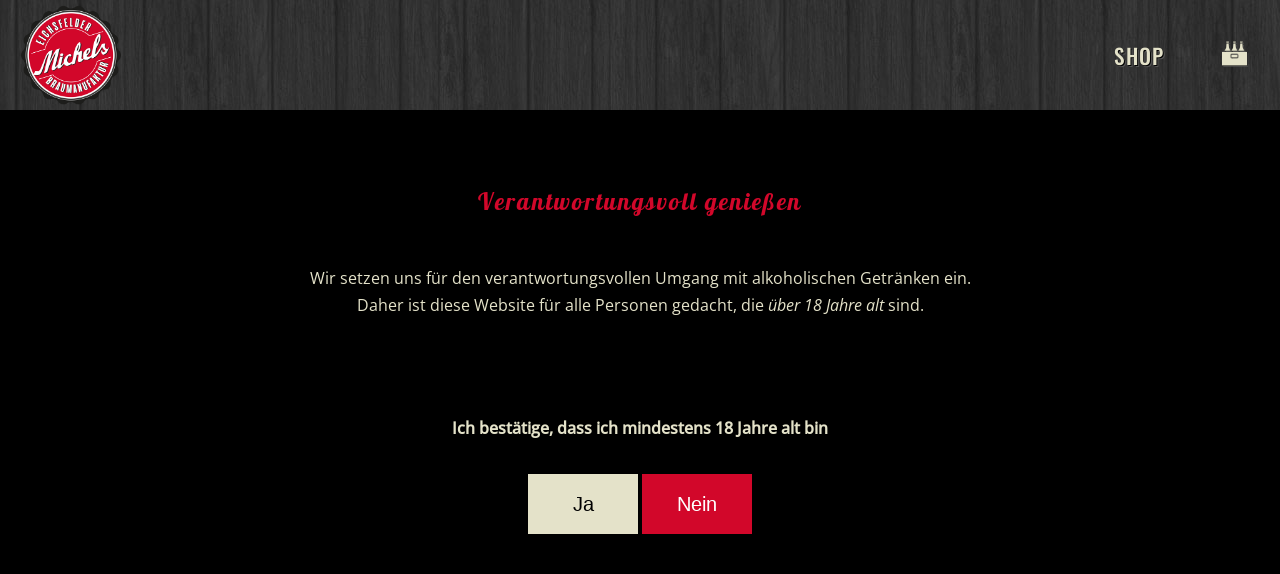

--- FILE ---
content_type: text/css
request_url: https://shop.michels-bier.de/wp-content/themes/michels-theme/style.css?ver=1.0.2
body_size: 6820
content:
/* 
 Theme Name:   michels-theme
 Theme URI:    
 Description:  
 Author:       mw@webflaggschiff.de
 Author URI:   https://webflaggschiff.de
 Template:     twentytwentyone
 Version:      1.0

--------------------------------------------*/
/* open-sans-regular - latin */
@font-face {
    font-family: 'Open Sans';
    font-style: normal;
    font-weight: 400;
    src: url('https://shop.michels-bier.de/wp-content/themes/michels-theme/fonts/open-sans-v28-latin-regular.eot'); /* IE9 Compat Modes */
    src: local(''),
    url('https://shop.michels-bier.de/wp-content/themes/michels-theme/fonts/open-sans-v28-latin-regular.eot?#iefix') format('embedded-opentype'), /* IE6-IE8 */
    url('https://shop.michels-bier.de/wp-content/themes/michels-theme/fonts/open-sans-v28-latin-regular.woff2') format('woff2'), /* Super Modern Browsers */
    url('https://shop.michels-bier.de/wp-content/themes/michels-theme/fonts/open-sans-v28-latin-regular.woff') format('woff'), /* Modern Browsers */
    url('https://shop.michels-bier.de/wp-content/themes/michels-theme/fonts/open-sans-v28-latin-regular.ttf') format('truetype'), /* Safari, Android, iOS */
    url('https://shop.michels-bier.de/wp-content/themes/michels-theme/fonts/open-sans-v28-latin-regular.svg#OpenSans') format('svg'); /* Legacy iOS */
}

/* open-sans-500 - latin */
@font-face {
    font-family: 'Open Sans';
    font-style: normal;
    font-weight: 500;
    src: url('https://shop.michels-bier.de/wp-content/themes/michels-theme/fonts/open-sans-v28-latin-500.eot'); /* IE9 Compat Modes */
    src: local(''),
    url('https://shop.michels-bier.de/wp-content/themes/michels-theme/fonts/open-sans-v28-latin-500.eot?#iefix') format('embedded-opentype'), /* IE6-IE8 */
    url('https://shop.michels-bier.de/wp-content/themes/michels-theme/fonts/open-sans-v28-latin-500.woff2') format('woff2'), /* Super Modern Browsers */
    url('https://shop.michels-bier.de/wp-content/themes/michels-theme/fonts/open-sans-v28-latin-500.woff') format('woff'), /* Modern Browsers */
    url('https://shop.michels-bier.de/wp-content/themes/michels-theme/fonts/open-sans-v28-latin-500.ttf') format('truetype'), /* Safari, Android, iOS */
    url('https://shop.michels-bier.de/wp-content/themes/michels-theme/fonts/open-sans-v28-latin-500.svg#OpenSans') format('svg'); /* Legacy iOS */
}

/* open-sans-italic - latin */
@font-face {
    font-family: 'Open Sans';
    font-style: italic;
    font-weight: 400;
    src: url('https://shop.michels-bier.de/wp-content/themes/michels-theme/fonts/open-sans-v28-latin-italic.eot'); /* IE9 Compat Modes */
    src: local(''),
    url('https://shop.michels-bier.de/wp-content/themes/michels-theme/fonts/open-sans-v28-latin-italic.eot?#iefix') format('embedded-opentype'), /* IE6-IE8 */
    url('https://shop.michels-bier.de/wp-content/themes/michels-theme/fonts/open-sans-v28-latin-italic.woff2') format('woff2'), /* Super Modern Browsers */
    url('https://shop.michels-bier.de/wp-content/themes/michels-theme/fonts/open-sans-v28-latin-italic.woff') format('woff'), /* Modern Browsers */
    url('https://shop.michels-bier.de/wp-content/themes/michels-theme/fonts/open-sans-v28-latin-italic.ttf') format('truetype'), /* Safari, Android, iOS */
    url('https://shop.michels-bier.de/wp-content/themes/michels-theme/fonts/open-sans-v28-latin-italic.svg#OpenSans') format('svg'); /* Legacy iOS */
}
/* lobster-regular - latin */
@font-face {
    font-family: 'Lobster';
    font-style: normal;
    font-weight: 400;
    src: url('https://shop.michels-bier.de/wp-content/themes/michels-theme/fonts/lobster-v28-latin-regular.eot'); /* IE9 Compat Modes */
    src: local(''),
    url('https://shop.michels-bier.de/wp-content/themes/michels-theme/fonts/lobster-v28-latin-regular.eot?#iefix') format('embedded-opentype'), /* IE6-IE8 */
    url('https://shop.michels-bier.de/wp-content/themes/michels-theme/fonts/lobster-v28-latin-regular.woff2') format('woff2'), /* Super Modern Browsers */
    url('https://shop.michels-bier.de/wp-content/themes/michels-theme/fonts/lobster-v28-latin-regular.woff') format('woff'), /* Modern Browsers */
    url('https://shop.michels-bier.de/wp-content/themes/michels-theme/fonts/lobster-v28-latin-regular.ttf') format('truetype'), /* Safari, Android, iOS */
    url('https://shop.michels-bier.de/wp-content/themes/michels-theme/fonts/lobster-v28-latin-regular.svg#Lobster') format('svg'); /* Legacy iOS */
}
/* oswald-regular - latin */
@font-face {
    font-family: 'Oswald';
    font-style: normal;
    font-weight: 400;
    src: url('https://shop.michels-bier.de/wp-content/themes/michels-theme/fonts/oswald-v47-latin-regular.eot'); /* IE9 Compat Modes */
    src: local(''),
    url('https://shop.michels-bier.de/wp-content/themes/michels-theme/fonts/oswald-v47-latin-regular.eot?#iefix') format('embedded-opentype'), /* IE6-IE8 */
    url('https://shop.michels-bier.de/wp-content/themes/michels-theme/fonts/oswald-v47-latin-regular.woff2') format('woff2'), /* Super Modern Browsers */
    url('https://shop.michels-bier.de/wp-content/themes/michels-theme/fonts/oswald-v47-latin-regular.woff') format('woff'), /* Modern Browsers */
    url('https://shop.michels-bier.de/wp-content/themes/michels-theme/fonts/oswald-v47-latin-regular.ttf') format('truetype'), /* Safari, Android, iOS */
    url('https://shop.michels-bier.de/wp-content/themes/michels-theme/fonts/oswald-v47-latin-regular.svg#Oswald') format('svg'); /* Legacy iOS */
}

/* oswald-500 - latin */
@font-face {
    font-family: 'Oswald';
    font-style: normal;
    font-weight: 500;
    src: url('https://shop.michels-bier.de/wp-content/themes/michels-theme/fonts/oswald-v47-latin-500.eot'); /* IE9 Compat Modes */
    src: local(''),
    url('https://shop.michels-bier.de/wp-content/themes/michels-theme/fonts/oswald-v47-latin-500.eot?#iefix') format('embedded-opentype'), /* IE6-IE8 */
    url('https://shop.michels-bier.de/wp-content/themes/michels-theme/fonts/oswald-v47-latin-500.woff2') format('woff2'), /* Super Modern Browsers */
    url('https://shop.michels-bier.de/wp-content/themes/michels-theme/fonts/oswald-v47-latin-500.woff') format('woff'), /* Modern Browsers */
    url('https://shop.michels-bier.de/wp-content/themes/michels-theme/fonts/oswald-v47-latin-500.ttf') format('truetype'), /* Safari, Android, iOS */
    url('https://shop.michels-bier.de/wp-content/themes/michels-theme/fonts/oswald-v47-latin-500.svg#Oswald') format('svg'); /* Legacy iOS */
}


html{
    font-size: 16px;
}
body {
    font-family: "Open Sans",Helvetica,Calibri,sans-serif;
    color: #343434;
    line-height: 1.5;
    font-size: 1rem;
    background: #fff;
}

.widget-area, .pagination,
.comments-pagination, .post-navigation,
.site-footer, .site-header,
.alignwide, .wide-max-width{
    max-width: 1280px;
}

#masthead{
    max-width: 100%;
    padding: 0;
    margin: auto;
    position: sticky;
    top: 0;
    left: 0;
    right: 0;
    box-shadow: 0 1px 3px rgba(0,0,0,0.8);
    background: url("img/light-holzbg.jpg") repeat;
    z-index: 1009;
}

#masthead .header--inner{
    padding: 0 1rem;
    width: 100%;
    max-width: 1280px;
    box-sizing: border-box;
    margin: auto;
    display: flex;
    position: relative;
}
#masthead .site-logo{
    display: flex;
    padding-top: 0;
    width: 160px;
    height: 100%;
    margin: 0;
}
#masthead .custom-logo-link {
    display: block;
    height: 100%;
    width: 100%;
}
#masthead .site-logo{
    max-height: 100%;
    margin: 5px;
    height: calc(100% - 10px);
}
@media screen and (max-width: 480px){
    .site-header.has-logo:not(.has-title-and-tagline).has-menu .site-logo{
        position: static;
    }
    .site-header.has-logo:not(.has-title-and-tagline).has-menu .site-logo img{
        max-height: unset;
        height: 100%;
        width: auto;
    }
}

#site-navigation li a {
    display: block;
    height: 100px;
    box-sizing: border-box;
    padding: calc(100px - 3rem) 1rem 0 1rem;
    font-size: 1.33rem;
    font-family: "Oswald",Helvetica,Calibri,sans-serif;
    font-weight: 500;
    letter-spacing: 1px;
    text-transform: uppercase;
    color: #e4e2c9;
    text-shadow: #000 1px 1px 0,2px 2px #555;
    -webkit-transition-property: all;
    -moz-transition-property: all;
    transition-property: all;
    -webkit-transition-duration: .33s;
    -moz-transition-duration: .33s;
    transition-duration: .33s;
    -webkit-transition-timing-function: ease-in-out;
    -moz-transition-timing-function: ease-in-out;
    transition-timing-function: ease-in-out;
}
#site-navigation li a:hover,
#site-navigation.primary-navigation .current-menu-item > a:first-child,
#site-navigation.primary-navigation .current_page_item > a:first-child{
    color: #fff;
    text-decoration: none;
}
#site-navigation li a:focus,
.site .wfs--backtostore a:focus:not(.wp-block-button__link):not(.wp-block-file__button),
.site .wfs--cart a:focus:not(.wp-block-button__link):not(.wp-block-file__button),
#colophon ul li a:focus{
    outline: 0;
    text-decoration: none;
    background: transparent;
}



.wfs--backtostore{
    position: absolute;
    top: 0;
    bottom: 0;
    right: 100px;
    width: auto;
    display: flex;
}
.wfs--backtostore a{
    font-size: 1.33rem;
    font-family: "Oswald",Helvetica,Calibri,sans-serif;
    font-weight: 500;
    letter-spacing: 1px;
    text-transform: uppercase;
    color: #e4e2c9;
    text-shadow: #000 1px 1px 0,2px 2px #555;
    text-decoration: none;
    width: 100%;
    height: 100%;
    display: flex;
    align-items: center;
    padding: 0 1rem;
}

.wfs--cart{
    position: absolute;
    top: 0;
    right: 0;
    bottom: 0;
    width: 100px;
}
.wfs--cart a{
    width: 100%;
    height: 100%;
    display: flex;
    align-items: center;
}
.wfs--cart a:hover,
.wfs--cart a:focus,
.wfs--cart a:active{
    background: transparent;
    color: #e4e2c9;
}
.wfs--cart a .wfs--cart-icon{
    position: absolute;
    width: 28px;
    height: 28px;
    background: url("img/cart.png") no-repeat center center;
    background-size: contain;
    top: 41px;
    right: 30px;
    display: block;
}

.wfs--cart .cart-contents-count{
    position: absolute;
    top: 25px;
    right: 20px;
    width: 22px;
    height: 22px;
    border-radius: 11px;
    display: flex;
    align-items: center;
    justify-content: center;
    background: #fff;
    color: #888;
    font-size: 12px;
    font-weight: 600;
    box-shadow: -1px 1px 1px rgba(0,0,0,0.8);
}


@media screen and (max-width: 767px){

    .wfs--cart a .wfs--cart-icon{
        top: 18px;
    }

    .wfs--cart .cart-contents-count{
        top: 12px;
    }

}



.primary-navigation{
    display: none;
}

.woocommerce-cart #main .woocommerce{
    max-width: 1280px;
}

@media only screen and (min-width: 1168px){
    .woocommerce .content-area {
        width: 100%;
        max-width: 1280px;
        margin: 0 auto;
        padding: 0 1rem;
        box-sizing: border-box;
    }
}


.site .button:not(:hover):not(:active):not(.has-background), button:not(:hover):not(:active):not(.has-background), input[type="submit"]:not(:hover):not(:active):not(.has-background), input[type="reset"]:not(:hover):not(:active):not(.has-background), .wp-block-search .wp-block-search__button:not(:hover):not(:active):not(.has-background), .wp-block-button .wp-block-button__link:not(:hover):not(:active):not(.has-background), .wp-block-file a.wp-block-file__button:not(:hover):not(:active):not(.has-background){
    background: #1c1d1d;
    color: #e4e2c9;
    border: 0;
    outline: 0;
}
.woocommerce .products .product .button{
    padding: 6px 1rem;
    margin-top: 10px;
}
.site .button:hover, .site .button:active, button:hover, button:active, input[type="submit"]:hover, input[type="submit"]:active, input[type="reset"]:hover, input[type="reset"]:active, .wp-block-search .wp-block-search__button:hover, .wp-block-search .wp-block-search__button:active, .wp-block-button .wp-block-button__link:hover, .wp-block-button .wp-block-button__link:active, .wp-block-file a.wp-block-file__button:hover, .wp-block-file a.wp-block-file__button:active{
    background: #e4e2c9;
    color: #1c1d1d;
    border: 0;
    outline: 0;
}
.woocommerce .woocommerce-cart-form button[name="update_cart"]:hover {
    background: #e4e2c9;
    color: #1c1d1d;
    border: 0;
    outline: 0;
}



.woocommerce-products-header, .woocommerce-breadcrumb{
    display: none;
}

.single-product.singular h1.entry-title.product_title,
ul.products li.product .woocommerce-loop-product__title{
    font-size: 2.75rem;
    margin-bottom: 2rem;
    font-family: "Oswald",Helvetica,Calibri,sans-serif;
    font-weight: 500;
    color: #1c1d1d;
    letter-spacing: 2px;
    text-transform: uppercase;
    text-shadow: 2px 2px 0 #c2bd85;
}
ul.products li.product .woocommerce-loop-product__title{
    font-size: 1.5rem;
    margin-bottom: 0.5rem;
}
.products.columns-4 .product p.wc-gzd-additional-info{
    margin: 0;
}
.products.columns-4 .delivery-time-info{
    display: none;
}

.products.columns-4 .product,
.woocommerce ul.products li.product{
    margin-bottom: 3rem;
}

ul.products li.product .button:hover {
    background-color: #d2072a;
    color: #fff;
}
.woocommerce ul.products li.product,
.related.products ul.products li.product,
.up-sells ul.products li.product{
    justify-content: center;
    align-items: center;
}
.woocommerce ul.products li.product a{
    text-align:center;
}


.woocommerce-product-gallery{
    overflow: hidden;
}

.wfs--label-saisonal{
    position: absolute;
    z-index: 400;
    top: 0;
    left: 0;
    width: 100px;
    height: 100px;
}

.single-product .type-product.sale > .onsale,
.onsale + .woocommerce-product-gallery .woocommerce-product-gallery__trigger{
    display: none;
}
@media only screen and (min-width: 1168px){
    .woocommerce .onsale {
        display: none;
    }
}
@media only screen and (min-width: 768px){
    .woocommerce .onsale, .woocommerce-page .onsale {
        display: none;
    }
}

table.variations select {
    margin-right: .5rem;
    border: 1px solid #929292;
    border-radius: 0;
    color: #1c1d1d;
}


input[type="number"].input-text.qty{
    border: 1px solid #929292;
    border-radius: 0;
    color: #1c1d1d;
    height: 54px;
}

table.variations select:focus,
input[type="number"].input-text.qty:focus{
    outline: 0;
}






.price:not(.price-unit),
.woocommerce-loop-product__link .price bdi{
    font-family: "Lobster",fantasy;
    color: #d2072a;
    font-size: 1.5rem;
    letter-spacing: 2px;
    margin-bottom: 1rem;
}
.single-product .summary p.price{
    margin-bottom: 0;
    line-height: 1.2;
}
.wfs--pfand-info, .wc-gzd-additional-info{
    font-size: 14px;
    line-height: 1.2;
    display: block;
    color: #888;
}
.wc-gzd-additional-info a{
    color: #888;
}
ul.products li.product .woocommerce-loop-product__link .price-unit.wc-gzd-additional-info,
.product .wc-gzd-additional-info.product-units{
    display: none;
}
.single-product .summary .woocommerce-product-details__short-description{
    margin-top: 2rem;
}
.woocommerce-product-details__short-description ul{
    padding: 0;
}
.woocommerce-product-details__short-description ul li{
    list-style-type: none;
    padding: 0;
    margin: 0 0 0.33rem 0;
}
.woocommerce-product-details__short-description ul li .data--label {
    font-family: "Oswald",Helvetica,Calibri,sans-serif;
    font-size: 1rem;
    text-transform: uppercase;
    color: #1c1d1d;
    font-weight: 500;
}



.single-product .single_add_to_cart_button:not(:hover):not(:active):not(.has-background){
    padding: .75rem 1.5rem;
    font-size: 1.25rem;
    background-color: #d2072a;
    font-family: "Lobster",fantasy;
    color: #fff;;
    font-weight: 500;
    display: inline-block;
    border: 0;
    outline: 0;
}
.single-product .single_add_to_cart_button:hover{
    border: 0;
    outline: 0;
    background-color: #e4e2c9;
    font-family: "Lobster",fantasy;
    padding: .75rem 1.5rem;
    font-size: 20px;
}

.site .button:focus, button:focus, input[type="submit"]:focus, input[type="reset"]:focus, .wp-block-search .wp-block-search__button:focus, .wp-block-button .wp-block-button__link:focus, .wp-block-file a.wp-block-file__button:focus{
    outline-offset: 0;
    outline: 0;
}

.wfs--add-chest{
    padding: 1rem 0 0 92px;
}
.wfs--alternate{
    font-family: "Oswald",Helvetica,Calibri,sans-serif;
    font-size: 1rem;
    text-transform: uppercase;
    color: #bbb;
    font-weight: 500;
    letter-spacing: 2px;
    padding: 1rem 0;
}
.wfs--subtle-info{
    font-size: 0.875rem;
    color: #888;
    padding-top: 0.5rem;
}




.wfs--stock-indicator{
    padding: 1rem 0;
}

.wfs--indicator-state{
    border-left: 12px solid transparent;
    line-height: 14px;
    padding-left: 5px;
}
.wfs--indicator-state.stock--low{
    color: #721c24;
    border-color: #f5c6cb;
}
.wfs--indicator-state.stock--medium{
    color: #856404;
    border-color: #ffeeba;
}
.wfs--indicator-state.stock--full{
    color: #88a171;/*#155724;*/
    border-color: #88a171; /*#c3e6cb;*/
}

.wfs--age-info{
    displaY: block;
    font-size: 14px;
    color: #333;
}




.wfs--product-filter{
    display: flex;
}
.wfs--filter-item{
    margin-left: 10px;
    display: block;
    position: relative;
    z-index:800;
}
@media screen and (max-width: 480px){
    .wfs--filter-item{
        z-index: unset;
    }
}
.wfs--filter{
    display: block;
    padding: 10px;
    font-size: 16px;
}
.wfs--product-filter button.wfs--filter.is--clicked{
    background: #d2072a;
}

.wfs--filter--subitems_trigger{
    display: none;
    width: 1.5rem;
    text-align: center;
    color: #000;
    background: #e4e2c9;
}
@media screen and (max-width: 1080px){
    .wfs--filter--subitems_trigger {
        display: initial;
    }
}

.wfs--filter-subitems{
    position: absolute;
    visibility: hidden;
    opacity: 0;
    z-index: 870;
    top: 100%;
    left: 0;
    -webkit-transform: translate3d(0,1rem,0);
    transform: translate3d(0,1rem,0);
}
.wfs--filter-subitems button{
    white-space: nowrap;
    width: 100%;
    text-align: left;
}
.wfs--filter-subitems button:hover{
    background: #fff;
}

.wfs--filter-item.is--active > .wfs--filter-subitems,
.wfs--filter-item:hover > .wfs--filter-subitems{
    opacity: 1;
    visibility: visible;
    -webkit-transform: translate3d(0,0,0);
    transform: translate3d(0,0,0);
}

@media screen and (max-width: 620px){
    .wfs--product-filter{
        flex-wrap: wrap;
    }
    .site-main > .wfs--product-filter{
        margin-top: 0;
    }

    .wfs--product-filter .wfs--filter-item:first-child{
        width: 100%;
        margin-bottom: 10px;
    }

    .wfs--product-filter .wfs--filter-item{
        width: calc(33.333% - 10px);
    }

    .wfs--filter{
        display: block;
        width: 100%;
    }
    .wfs--filter-item .mobile--hidden{
        display: none;
    }

    .wfs--filter-item:nth-child(2){
        display: flex;
    }
    .wfs--filter-item:nth-child(2) > .wfs--filter{
        width: 70%;
    }

    .wfs--filter-item:nth-child(2) .wfs--filter--subitems_trigger{
        width: 30%;
        padding: 10px;
        line-height: 1;
    }

    .wfs--filter-item:last-child{
        margin-top: 10px;
        width: 100%;
        display: flex;

        & > .wfs--filter{
            width: calc(66% - 60px);
        }

        .wfs--filter--subitems_trigger{
            padding: 10px 20px;
            box-sizing: border-box;
            width: 60px;
        }
    }

}

a.remove .icon--mobile{
    display:none;
}

@media only screen and (min-width: 768px){
    .woocommerce table.shop_table tbody tr,
    .woocommerce-page table.shop_table tbody tr,
    .woocommerce table.shop_table tbody tr label{
        font-size: 1rem;
    }
}
.woocommerce table.shop_table th{
    vertical-align:top;
}

.cart_totals .shop_table tbody tr td{
    padding-top: 5px;
    padding-bottom: 6px;
}
@media only screen and (max-width: 768px){
    .woocommerce table.shop_table_responsive tr,
    .woocommerce-page table.shop_table_responsive tr {
        margin: 0 0 10px;
    }

    a.remove .icon--mobile{
        display:inline;
    }
}
.woocommerce-cart table.woocommerce-cart-form__contents thead{
    display: none;
}




/* CHECKOUT STYLES */

.woocommerce-cart .site-main,
.woocommerce-checkout .site-main,
.singular .site-main{
    padding-top: 0;
}
.woocommerce-cart .site-main > article > .entry-header,
.woocommerce-checkout .site-main > article > .entry-header,
.singular .entry-header{
    padding: 3rem 0;
    max-width: unset;
    background: #e4e2c9;
}
.woocommerce-cart .site-main > article > .entry-header h1,
.woocommerce-checkout .site-main > article > .entry-header h1,
.singular .entry-header h1{
    padding: 0;
    max-width: 1280px;
    margin: 0 auto;
    font-family: "Oswald",Helvetica,Calibri,sans-serif;
    font-size: 3.5rem;
    text-shadow: 2px 2px 0 #bab474,1px 1px 0 #bab474;
    color: #1c1d1d;
    font-weight: 500;
    letter-spacing: 6px;
    text-transform: uppercase;
}
@media screen and (max-width: 767px){
    .woocommerce-cart .site-main > article > .entry-header h1,
    .woocommerce-checkout .site-main > article > .entry-header h1{
        padding-left: 1rem;
        padding-right: 1rem;
        font-size: 2.5rem;
        letter-spacing: 4px;
    }
    .woocommerce-cart .site-main > article > .entry-header,
    .woocommerce-checkout .site-main > article > .entry-header{
        margin-bottom: 2rem;
    }
}

.woocommerce-checkout .shop_table{
    background: #e4e2c9;
    padding: 2rem;
}
.woocommerce-checkout .woocommerce-billing-fields h3,
h3#order_payment_heading,
.woocommerce-checkout form h3#order_review_heading{
    margin-top: 0;
    font-family: "Oswald",Helvetica,Calibri,sans-serif;
    text-shadow: 1px 1px 0 #bab474;
    color: #1c1d1d;
    font-weight: 500;
}

.woocommerce-checkout form .col2-set label{
    color: #6c6e6d;
    font-size: 1rem;
    margin-bottom: 3px;
}
@media screen and (max-width: 767px){
    .woocommerce-checkout form .col2-set label{
        font-size: 0.875rem;
    }
}

.woocommerce form .form-row .input-text,
.woocommerce-page form .form-row .input-text{
    border: 1px solid #929292;
    border-radius: 0;
    color: #1c1d1d;
    line-height: 32px;
    padding: 5px 1rem;
    margin: 0 2px;
    height: 42px;
    box-sizing: border-box;
    max-width: 100%;
}
.woocommerce form .form-row .input-text:focus,
.woocommerce-page form .form-row .input-text:focus{
    outline: 0;
}

.woocommerce form #billing_options_field{
    clear:both;
}
.woocommerce form .form-row #billing_options{
    width: 47%;
}

#billing_country_field{
    display: none;
}

/* PLZ and City in one row 25 / 69 */
.woocommerce form #shipping_postcode_field,
.woocommerce form #billing_postcode_field{
    width: 25%;
    float: left;
    clear: none;
}
.woocommerce form #shipping_city_field,
.woocommerce form #billing_city_field{
    width: 69%;
    float: right;
    clear: none;
}
.woocommerce form .form-row #order_comments{
    min-height: 90px;
}

.woocommerce form .woocommerce-form__input-checkbox{
    width: 14px;
    height: 14px;
    border: 2px solid #929292;
    margin-right: 1rem;
}
.woocommerce form .form-row #legal.input-checkbox{
    display: inline-block;
}
.woocommerce form .woocommerce-form__input-checkbox:focus{
    outline: 0;
}
.woocommerce form .woocommerce-form__input-checkbox::after{
    content: "";
    opacity: 0;
    display: block;
    left: 3px;
    top: -6px;
    position: absolute;
    width: 7px;
    height: 13px;
    border: 2px solid #000;
    border-top: 0;
    border-left: 0;
    transform: rotate(30deg);
}
.woocommerce form .woocommerce-form__input-checkbox:checked::after{
    opacity: 1;
}

.woocommerce #order_review .wc-gzd-checkbox-placeholder-legal p.form-row label{
    font-size: 16px;
    line-height: 1.2;
}


.woocommerce-checkout form #order_review{
    width: 40%;
}

@media screen and (max-width: 1080px){
    .woocommerce-checkout form #order_review{
        width: 50%;
    }
}
@media screen and (max-width: 767px){
    .woocommerce-checkout form #order_review{
        width: 100%;
    }

    #order_review, #order_review_heading{
        margin-top: 4rem;
    }
}

.woocommerce-checkout-payment{
    padding-top: 1.5rem;
}
.wc_payment_method input[type="radio"] + label{
    padding-left: 0;
    margin-bottom: 5px;
}
.wc_payment_method input[type="radio"]:checked + label{
    font-weight: 600;
}
.wc_payment_method .payment_box{
    background: transparent;
    padding-top: 0;
    padding-left: 2.7rem;
    color: #6c6e6d;
}


.woocommerce-checkout form #order_review .woocommerce-checkout-review-order-table{
    background-color: transparent;
    border-top: 1px solid #c9c8c0;
}
.woocommerce-checkout-review-order-table tbody tr.cart_item:first-child td{
    padding-top: 2rem;
}
.woocommerce-checkout-review-order-table tbody tr.cart_item:last-child td{
    padding-bottom: 2rem;
}
.woocommerce-checkout-review-order-table tbody tr.cart_item td{
    vertical-align: top;
}
.woocommerce-checkout form #order_review .woocommerce-checkout-review-order-table .cart-subtotal{
    border-top: 1px solid #c9c8c0;
}

.woocommerce-checkout-review-order-table .cart_item .delivery-time-info{
    font-size: 14px;
    line-height: 1;
    color: #6c6e6d
}
.woocommerce-checkout-review-order-table .cart_item .wc-gzd-product-name-right{
    font-weight: 600;
}

.woocommerce-checkout form #order_review .woocommerce-checkout-review-order-table tfoot th{
    padding: 0.5rem 0;
    vertical-align: top
}
.woocommerce-checkout form #order_review .woocommerce-checkout-review-order-table tfoot td{
    padding: 0.5rem;
    vertical-align: top
}

@media screen and (max-width: 767px){
    .woocommerce-checkout form #order_review .woocommerce-checkout-review-order-table tfoot td{
        text-align: right;
    }
}

.woocommerce-checkout-review-order-table #shipping_method{
    margin: 0;
}
.woocommerce-checkout-review-order-table #shipping_method label{
    font-size: 16px;
}

.woocommerce-checkout-review-order-table .fee th,
.woocommerce-checkout-review-order-table .fee td,
.woocommerce-checkout form #order_review .woocommerce-checkout-review-order-table .fee .woocommerce-Price-amount{
    font-weight: 400;
}

.woocommerce-checkout-review-order-table .order-total th,
.woocommerce-checkout-review-order-table .order-total td .amount{
    font-family: "Oswald",Helvetica,Calibri,sans-serif;
    text-shadow: 1px 1px 0 #bab474;
    color: #1c1d1d;
    font-weight: 500;
    font-size: 24px;
}
.wfs--payment-info{
    font-size: 1.25rem;
    margin-top: 3rem;
    margin-bottom: 1rem;
    font-family: "Oswald",Helvetica,Calibri,sans-serif;
    color: #1c1d1d;
}

/* Multistep form checkout */
.woocommerce-checkout form .wfs--cols{
    float: none;
    width: 100%;
    display: flex;
}
.woocommerce-checkout form .col2-set .wfs--col-billing,
.woocommerce-checkout form .col2-set .wfs--col-payment,
.woocommerce-checkout form .col2-set .wfs--col-shipping{
    width: 33.333%;
    box-sizing: border-box;
}

.woocommerce-checkout form .col2-set .wfs--col-billing{
    padding-right: 1rem;
}
.woocommerce-checkout form .col2-set .wfs--col-payment{
    padding: 0 1rem;
}
.woocommerce-checkout form .col2-set .wfs--col-shipping{
    padding-left: 1rem;
}

.wfs--payment-hidden{
    visibility:visible;
}
.wfs--payment-info p{
    margin-bottom: 1rem;
}

.wfs--cols h4{
    margin-bottom: 2rem;
}
@media screen and (max-width: 767px){
    .woocommerce-checkout form .wfs--cols{
        flex-wrap:wrap;
    }
    .woocommerce-checkout form .col2-set .wfs--col-billing,
    .woocommerce-checkout form .col2-set .wfs--col-payment,
    .woocommerce-checkout form .col2-set .wfs--col-shipping{
        width: 100%;
        box-sizing: border-box;
        padding: 0 0 2rem 0;
    }

    .wfs--cols h4{
        margin-bottom: 1rem;
    }
}
.woocommerce-checkout form[name="checkout"]{
    margin: auto;
    min-width: 50%;
}
.woocommerce-multistep-checkout .step-wrapper .step-buttons{
    display: flex;
    align-items: center;
    justify-content: space-between;
}
.wfs--payment-selection{
    padding: 2rem;
    color: #000;
    background: #c9c8c0;
}
.wfs--payment-selection.hidden{
    display: none;
}




.site-footer{
    font-size: .875rem;
    background: #343434 url("img/footer_background.jpg") repeat;
    border-top: 1px solid #000;
    max-width: unset;
    width: 100%;
    margin: 0;
    color: #fff;
    padding: 7rem 0;
}

.footer--inner{
    display: flex;
    max-width: 1280px;
    padding: 0;
    box-sizing: border-box;
    margin: auto;
}
.footer--col-1{
    width: 16.66666%
}
.footer--col-2{
    width: 33.33333%;
}
.footer--col-3,
.footer--col-4{
    width: 25%;
}

.footer--col-inner{
    padding: 0 1rem;
}

.site-footer .footer--instance-name {
    margin-bottom: 1rem;
}
.site-footer .footer--team-address,
.site-footer .footer--team-contacts {
    display: block;
    margin-bottom: 1rem;
}

.site-footer a {
    color: #e4e2c9;
    text-decoration: none;
    -webkit-transition: .33s ease-in-out;
    -moz-transition: .33s ease-in-out;
    transition: .33s ease-in-out;
}
.site-footer a:hover{
    color: #fff;
}
.site-footer .footer--label {
    display: inline-block;
    width: 80px;
}



.site-footer .oh--heading {
    margin-bottom: 1rem;
}
table td, table th, .wp-block-table td, .wp-block-table th {
    padding: 0;
    border: none;
}
.oh--table td {
    padding: 2px 5px;
}
.oh--table .oh--daylabel {
    min-width: 66px;
    padding-left: 0;
}
.oh--table .oh--day-empty {
    display: none;
}

.site-footer .social--profiles .social--icons {
    display: none;
    margin-top: 1.5rem;
    margin-bottom: 1rem;
    padding-bottom: .75rem;
}
.site-footer .social--icons:not(.social--labels) a {
    width: 32px;
    height: 32px;
    background: #e8e8e8;
    color: #d2072a;
    border-radius: 16px;
    margin-right: 1rem;
    display: inline-block;
    line-height: 32px;
    text-align: center;
    -webkit-transition: .33s ease-in-out;
    -moz-transition: .33s ease-in-out;
    transition: .33s ease-in-out;
}

.footer--menu ul{
    margin: 0;
    padding: 0;
}
.footer--menu ul li{
    list-style-type: none;
    margin: 0;
    padding: 0;
}
.footer--menu ul li a{
    display: block;
    line-height: 2;
}
@media screen and (max-width: 767px){
    .footer--menu ul li a{
        display: block;
        line-height: 3;
    }
}



.subfooter {
    font-size: 0.875rem;
    padding: 2rem 0;
    background: url("img/footer_background_dark.jpg") repeat;
}
.footer--col-50{
    width: 50%;
}
.footer--col-100{
    width: 100%;
}
.subfooter.footer--col-100{
    text-align: center;
}
.subfooter a{
    text-decoration: none;
}
.subfooter a:hover{
    background: transparent;
}
.subfooter .honor {
    line-height: 26px;
    color: #fff;
    display: flex;
    height: 26px;
    align-content: center;
    justify-content: center;
}
.honor .honor--word {
    text-transform: uppercase;
    color: #fff;
    margin-left: .5rem;
}
.honor .honor--web {
    color: #5abbbb;
}

.subfooter .footer--navigation ul {
    display: flex;
    float: right;
}
.footer--navigation li{
    list-style-type: none;
}
.footer--navigation li + li {
    margin-left: 1rem;
}
.subfooter .footer--navigation li a {
    color: #e4e2c9;
}
.subfooter .footer--navigation li a:hover{
    color: #fff;
}

@media screen and (max-width: 853px){

    #primary-mobile-menu .svg-icon path,
    #primary-mobile-menu .svg-icon{
        fill: #fff!important;
    }

    #masthead .header--inner{
        height: 66px;
    }

    .footer--col-50{
        width: 50%;
        margin: auto;
        margin-bottom: 2rem;
    }

    .woocommerce ul.products.columns-4 li.product {
        width: calc(33.33% - 16px) !important;
    }

    .footer--inner{
        flex-wrap: wrap;
    }
    .site-footer .footer--inner{
        padding-left: 5rem;
    }

    .footer--col-1{
        width: 20%;
    }
    .footer--col-2,
    .footer--col-3{
        width: 40%;
        margin-right: 40%;
        margin-bottom: 2rem;
    }
    .footer--col-3{
        margin-left: 20%;
    }
    .footer--col-4{
        width: 40%;
        margin-left: 20%;
        margin-right: 40%;
    }

    .subfooter .footer--inner{
        padding-left: 1rem;
        padding-right: 1rem;
    }
}




@media screen and (max-width: 620px){
    .footer--col-50{
        width: 100%;
        margin: auto;
        text-align: center;
    }

    .subfooter .footer--inner{
        display: flex;
        flex-direction: column-reverse;
        flex-wrap: unset;
    }

    .site-footer .footer--inner{
        padding-left: 2rem;
        padding-right: 2rem;
    }

    .footer--col-1,
    .footer--col-2,
    .footer--col-3,
    .footer--col-4{
        width: 100%;
        margin: 0 0 2rem 0
    }

    .subfooter .footer--navigation ul{
        float: none;
        padding-left: 0;
        margin-bottom: 2rem;
        justify-content: center;
    }
    .subfooter .honor{
        justify-content: center;
    }

    .woocommerce ul.products.columns-4 li.product {
        width: 100% !important;
    }
}

#agecheck{
    display: none;
    text-align: center;
}

#agecheck h3{
    font-family: 'Lobster',fantasy;
    color: #d2072a;
    font-size: 1.5rem;
    letter-spacing: 2px;
    margin-bottom: 1rem;
}
#agecheck p {
    padding: 2rem;
    color: #e4e2c9;
}

.need-age-check #agecheck{
    position: fixed;
    top: 0;
    left: 0;
    right: 0;
    bottom: 0;
    background: #000;
    z-index: 1000;
    display: flex;
    flex-wrap: wrap;
    align-items: center;
    justify-content: center;
}

#agecheck button{
    background: #e4e2c9;
    width: 110px;
    border: 0;
    outline: 0;
    color: #000;
    font-weight: 500;
    -webkit-transition: 0.3s ease-in-out;
    transition: 0.3s ease-in-out;
}
#agecheck #agecheckneg{
    background: #d2072a;
    color: #fff;
}
#agecheck button:hover,
#agecheck #agecheckneg:hover{
    background: #fff;
    color: #000;
}






/* CART STYLES */

.checkout--forbidden{
    padding: 1rem;
    background: #e4e2c9;
    color: #000;
    font-weight: 600;
}

.woocommerce table.shop_table td.product-name a{
    font-weight: 600;
    font-size: 1.25rem;
    text-decoration: none;
}

.woocommerce .cart-collaterals h2{
    font-family: "Oswald",Helvetica,Calibri,sans-serif;
    text-shadow: 1px 1px 0 #bab474;
    color: #1c1d1d;
    font-weight: 500;
    font-size: 30px;
}

.cart_totals .fee th{
    font-weight: 400;
}
.cart-subtotal .woocommerce-Price-amount{
    font-weight: 600;
}
a.remove:hover {
    background: #d2072a;
    color: #fff !important;
}

.woocommerce-variation-availability .stock{
    padding: 5px 0;
}
.woocommerce-variation-availability .in-stock{
    font-weight: 600;
    color: #88a171;
}

.woocommerce-tabs .woocommerce-Tabs-panel ul{
    border: 0;
    margin: 0;
    display: block;
}
.woocommerce-tabs .woocommerce-Tabs-panel ul li{
    display: block!important;
    list-style-type: square;
    margin-bottom: 5px;
}


@media screen and (max-width: 620px){

    .site-main > .woocommerce-notices-wrapper{
        margin-top: 0;
        margin-bottom: 0;
    }

    .woocommerce-message .button{
        display: block;
        width: 100%;
        box-sizing: border-box;
        margin-bottom: 1rem;
    }

    .woocommerce table.cart .woocommerce-cart-form__cart-item{
        position: relative;
        height: 25vw;
    }

    .woocommerce table.cart .product-thumbnail,
    .woocommerce-page #content table.cart .product-thumbnail,
    .woocommerce-page table.cart .product-thumbnail {
        display: block;
        width: 25%;
        height: auto;
        position: absolute;
        z-index: 200;
        top: 0;
        left: 0;
    }

    .woocommerce table.cart .product-name{
        width: 50%;
        box-sizing: content-box;
        display: block;
        padding-left: calc(25% + 1rem);
        align-items: center;
        color: #111;
        font-weight: 600;
        padding-top: 0;
        font-size: 0.875rem;
        line-height: 1.3;
        text-align: left!important;
    }
    .woocommerce table.cart .product-subtotal{
        width: 50%;
        box-sizing: content-box;
        font-size: 1.125rem;
        font-weight: 400;
        padding-left: calc(25% + 1rem);
        text-align: left!important;
    }

    .woocommerce table.cart .product-name .delivery-time-info,
    .woocommerce table.cart .product-quantity:before,
    .woocommerce table.cart .product-subtotal:before,
    .woocommerce table.cart .product-name:before{
        display: none;
    }

    .woocommerce table.cart td.product-name a{
        font-weight: 600;
        text-decoration: none;
        font-size: 1rem;
    }



    .woocommerce table.cart .product-price{
        display: none;
    }



    .woocommerce table.cart .product-quantity{
        position: absolute;
        z-index: 200;
        width: 25%;
        top: 0;
        right: 0;
    }

    .woocommerce-cart-form table input.qty{
        padding: 0.5rem;
        border: 0;
        outline: none;
        height: 48px;
    }


    .woocommerce table.cart .product-remove{
        width: 25%;
        position: absolute!important;
        bottom: 30px;
        height: 24px;
        right: 30%;
        z-index: 210;
        box-sizing: border-box;
    }

    .woocommerce table.cart .product-remove a.remove{
        font-size: 0.875rem;
        color: #999;
        letter-spacing: 1px;
        padding-left: 1rem;
        font-weight: 300;
    }
    .woocommerce table.cart .product-remove .icon--desktop{
        display: none;
    }


    .woocommerce table.shop_table_responsive tr:nth-child(2n+1) td,
    .woocommerce-page table.shop_table_responsive tr:nth-child(2n+1) td{
        background: #fff;
        -webkit-filter: brightness(100%);
        filter: brightness(100%);
    }

    .woocommerce table.shop_table_responsive tr td,
    .woocommerce-page table.shop_table_responsive tr td{
        text-align: unset!important;
    }



    .woocommerce-page .cart_totals table.shop_table_responsive tr td{
        text-align:right !important;
    }

    .woocommerce table.shop_table_responsive .button,
    .woocommerce-page table.shop_table_responsive .button{
        background: transparent;
    }
    .woocommerce table.shop_table_responsive .actions button.button:hover,
    .woocommerce table.shop_table_responsive .actions button.button:focus,
    .woocommerce-page table.shop_table_responsive .actions button.button:hover,
    .woocommerce-page table.shop_table_responsive .actions button.button:focus{
        background: transparent!important;
        color: #000!important;
        border: 0;
        outline: 0;
    }

    .cart_totals{
        padding: 0 1rem;
    }

    .cart_totals h2{
        font-size: 1.5rem;
        margin-bottom: 1rem;
    }

    .woocommerce .cart_totals table.shop_table_responsive tr td::before,
    .woocommerce-page .cart_totals table.shop_table_responsive tr td::before {
        content: attr(data-title) ": ";
        font-weight: 400;
        float: left;
        display: inline-block;
        width: 66%;
        font-size: 14px;
        text-align:left!important;
    }

    .woocommerce table.shop_table_responsive tr:first-child, .woocommerce-page table.shop_table_responsive tr:first-child{
        border-top: 0;
    }



    .cart_totals #shipping_method{
        padding: 0;
        margin: 0;
        font-size: 14px;
        display: inline-block;
        width: 34%;
    }
    .cart_totals #shipping_method label{
        font-size: 14px;
    }

    .cart_totals .woocommerce-shipping-totals.shipping td{
        display: flex;
    }


    .woocommerce-page .cart_totals table.shop_table_responsive tr.order-total td::before,
    .cart_totals tr.order-total strong{
        font-size: 1.25rem;
        font-weight: 600;
        color: #000;
    }




    table.variations th.label{
        vertical-align:top;
        padding-right: 18px;
    }

    table.variations td.value{
        vertical-align:top;
    }

    table.variations td.value #groesse{
        border: 1px solid #929292;
        padding: 5px 10px;
        outline: 0;
        margin-right: 0;
        width: 100%;
        box-sizing: border-box;
    }

    table.variations td.value .reset_variations{
        display: block;
        text-decoration: none;
        padding: 5px 10px;
        background: #eee;
        margin-left: 0;
    }

}

@media screen and( max-width: 676px ){
    .primary-navigation > .primary-menu-container{
        background: #000 url("../img/light-holzbg.jpg") repeat center left;
        padding: 100px 0 1rem 0;
    }

    .primary-navigation-open .menu-button-container{
        background-color: transparent;
    }
    .menu-button-container #primary-mobile-menu .dropdown-icon .svg-icon{
        width: 36px;
        height: auto;
    }
    #site-navigation li a{
        height: 52px;
        padding: 0.5rem 1rem;
        line-height: 36px;
    }
}

--- FILE ---
content_type: application/x-javascript
request_url: https://shop.michels-bier.de/wp-content/themes/michels-theme/js/application.js?ver=1.0.2
body_size: 552
content:
(function($){

    // class the drizzle Plugin
    let filterInstance = $('#content ul.products').drizzle({
        child:'li.product' // child element
    });


    //filterInstance.filter('.product_cat-standardbiere');

    // instance.unfilter();



    let $wfs_filter_btns = $(".wfs--filter"),
        $wfs_unfilter_btn = $(".wfs--unfilter");


    $wfs_filter_btns.click(function(){
        deactivateAllFilterBtns();

        $(this).addClass("is--clicked");

        let the_cat = $(this).attr("data-filtercat");
        filterInstance.filter('.product_cat-'+the_cat);
    });

    $wfs_unfilter_btn.click(function(){
        deactivateAllFilterBtns();
    });



    function deactivateAllFilterBtns(){
        $.each($wfs_filter_btns, function(){
            $(this).removeClass("is--clicked");
        });
        filterInstance.unfilter();
    }




    let $filterSubTrigger = $(".wfs--filter--subitems_trigger");

    $filterSubTrigger.click(function(){
       $(this).parent(".wfs--filter-item").toggleClass("is--active");
    });

    let $subFilterBtns = $(".wfs--filter-subitems button");

    $subFilterBtns.click(function(){
        $(this).parent(".wfs--filter-subitems").parent(".is--active").removeClass("is--active");
    });








    let ageCheckCookieName = "wfsagecheck",
        posButton = $("#agecheckpos"),
        negButton = $("#agecheckneg");



    posButton.click(function(){

        setAgeCheckCookie( ageCheckCookieName );
        location.reload();

    });


    negButton.click(function(){

        dismisAgeCheckCookie();
        location.replace('https://michels-bier.de');

    });



    function setAgeCheckCookie(){
        let expires = "",
            date = new Date();


        //date.setTime(date.getTime() + (26*60*60*1000));
        date.setTime(date.getTime() + (26*60*60*1000));
        expires = "; expires=" + date.toUTCString();

        document.cookie = ageCheckCookieName + "=true"  + expires + "; path=/";
    }

    function dismisAgeCheckCookie(){
        let expires = "",
            date = new Date();

        date.setTime(date.getTime());
        expires = "; expires=" + date.toUTCString();

        document.cookie = ageCheckCookieName + "=false"  + expires + "; path=/";
    }







    /**
     * ADD A FULL CHEST TO CART function
     */
    let $addAChestBtn = $("#wfs-add-chest");

    $addAChestBtn.click(function(){
        let qtyField = $(this).parent('.wfs--add-chest').prev('button').prev('.quantity').children('input.qty');

        qtyField.val('18').trigger('change');
        $(this).parent('.wfs--add-chest').prev('button').trigger('click');
        //console.log(qtyField);
    });

})(jQuery);

--- FILE ---
content_type: application/x-javascript
request_url: https://shop.michels-bier.de/wp-content/themes/michels-theme/js/drizzle.min.js?ver=1.0.2
body_size: 168
content:
/*
 drizzle v1.0.0 - 2019-06-13 
*/

try{!function(n){n.fn.drizzle=function(t){const i=["asc","desc"];var e=n.extend({child:".child"},t),c=n(e.child),o=function(){n(e.child).show()},r=function(){n(e.child).hide()};return{filter:function(t){if("function"!=typeof t){r();var i=e.child+""+t;"*"!==t?n(i).show():this.rain()}else t.call(this)},sort:function(t,o){if("function"!=typeof f&&"function"!=typeof o){var r=n(e.child).parent(),f="asc";o&&o.order&&(f=i.indexOf(o.order)?o.order:"asc"),c.sort(function(i,e){var c,r;return t?(c=n(i).find(t).text(),r=n(e).find(t).text()):(c=n(i).text(),r=n(e).text()),o&&!0===o.isNumber&&(c=Number(c),r=Number(r)),c>r?1:c<r?-1:0}),"desc"==f&&(c=Object.assign([],c).reverse()),r.html(c)}else"function"==typeof f&&f.call(this),"function"==typeof o&&type.call(this)},init:function(){o()},rain:function(){o()},unfilter:function(){o()},dry:function(){r()},erase:function(){r()},destroy:function(){r()}}}}(jQuery)}catch(n){console.log("Caught an error",n)}